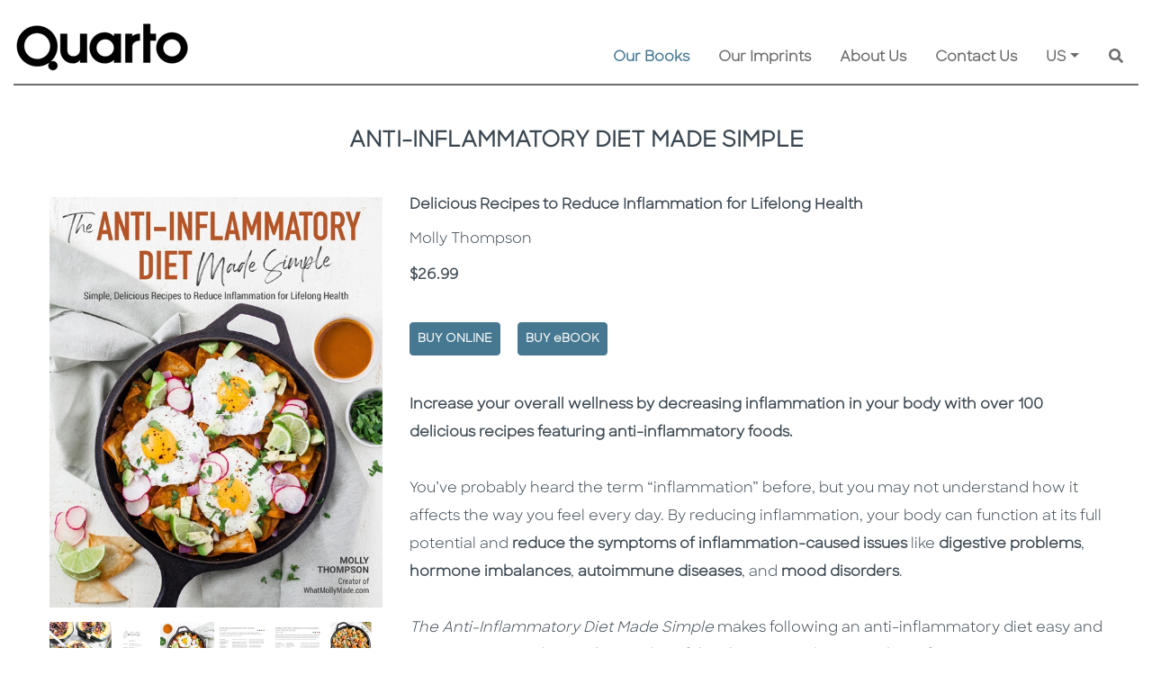

--- FILE ---
content_type: text/css
request_url: https://www.quarto.com/css/Shared/general-books-slider.css?v=6
body_size: 1507
content:
.general-books-container .general-books-scroller-items-container .slick-prev:before, 
.general-books-container .general-books-scroller-items-container .slick-next:before {color:transparent !important;}
.general-books-container .general-books-scroller-items-container .slick-prev .btn-container,
.general-books-container .general-books-scroller-items-container .slick-next .btn-container {width:36px;height:36px;background:var(--main-color);z-index:100;top:50%;-ms-transform:translateY(-100%);transform:translateY(-100%);}
.general-books-container .general-books-scroller-items-container .slick-prev .btn-container:hover,
.general-books-container .general-books-scroller-items-container .slick-next .btn-container:hover {opacity:.75;}
.general-books-container .general-books-scroller-items-container .slick-prev .btn-container .btn-icon,
.general-books-container .general-books-scroller-items-container .slick-next .btn-container .btn-icon {font-size:24px;color:#fff;position:relative;top:6px;}
.general-books-container .general-books-scroller-items-container .slick-prev .btn-container .btn-icon {right:2px;}
.general-books-container .general-books-scroller-items-container .slick-next .btn-container .btn-icon {left:2px;}
.general-books-container .general-books-scroller-items-container .slick-prev,
.general-books-container .general-books-scroller-items-container .slick-next {z-index:100;}
/*.general-books-container .general-books-scroller-items-container .slick-prev {left:0px;}
.general-books-container .general-books-scroller-items-container .slick-next {right:16px;}*/
.general-books-container .general-books-scroller-items-container .slick-prev {left:-35px;}
.general-books-container .general-books-scroller-items-container .slick-next {right:-18px;}

--- FILE ---
content_type: text/css
request_url: https://www.quarto.com/css/Shared/quarto-footer.css?v=1
body_size: -129
content:
.quarto-footer {}
.quarto-footer .quarto-copyrights{text-align:left;}

@media(max-width:767px){
    .quarto-footer .quarto-copyrights{text-align:center;}
}